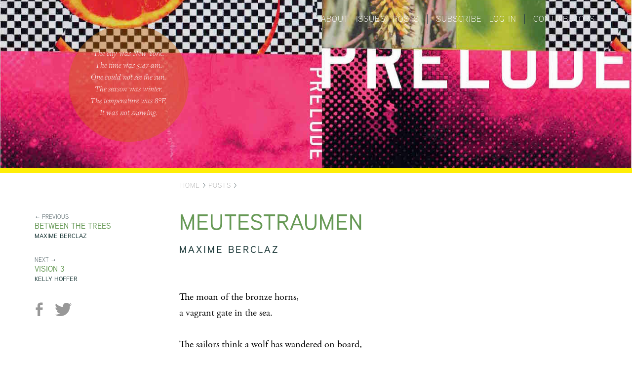

--- FILE ---
content_type: text/html; charset=utf-8
request_url: https://preludemag.com/posts/meutestraumen/
body_size: 1667
content:
<!DOCTYPE html>
<html lang="en">
<head>
	<meta name="viewport" content="width=device-width, user-scalable=no">
	
	<meta property="og:title" content="Meutestraumen | Prelude"/>	
	<meta property="og:url" content="https://preludemag.com/posts/meutestraumen/"/>
	<meta property="og:site_name" content="Prelude"/>
	<meta property="og:image" content="https://preludemag.com/images/prelude_facebook.png"/>

	<meta http-equiv="content-type" content="text/html; charset=utf-8" />
	<title>Meutestraumen | Prelude</title>
	<meta name="description" content="" />
	<meta name="generator" content="ProcessWire 2.5.3" />

	<script type="text/javascript" src="//use.typekit.net/eht3wpz.js"></script>
	<script type="text/javascript">try{Typekit.load();}catch(e){}</script>

	<link rel="stylesheet" href="/site/templates/css/lib/bootstrap.min.css">
    <link rel="stylesheet" href="/site/templates/css/lib/bootstrap-theme.min.css">
    <link rel="stylesheet" href="/site/templates/css/lib/jquery-ui.min.css">
	<link rel="stylesheet" type="text/css" href="/site/templates/css/compiled/main.css" />

	<script type="text/javascript" src="/site/templates/js/lib/jquery-1.11.0.min.js"></script>
	<script type="text/javascript" src="/site/templates/js/lib/jquery.validate.min.js"></script>
	<script type="text/javascript" src="/site/templates/js/lib/jquery-ui.min.js"></script>
    <script src="/site/templates/js/lib/modernizr-2.6.2-respond-1.1.0.min.js"></script>
    <script src="/site/templates/js/lib/bootstrap.min.js"></script>
	<script type="text/javascript" src="/site/templates/js/main.js"></script>
</head>

<body>
	<div id="wrapper">

		<div id="header">

			<div class="container" style="position: relative;">

				<div class="col-sm-4 col-xs-12">
					<div id="header_current">
						The city was New York.<br/>
The time was <span class='current_time'>5:47 am</span>.<br/>
One could <span class='current_daynight'>not see the sun</span>.<br/>
The season was <span class='current_season'>winter</span>.<br/>
The temperature was <span class='current_temp'>8</span>&deg;F</span>.<br/>
<span class='current_weather'>It was not snowing</span>.
					</div>
				</div>

				<div id="header_title" class="col-sm-8 col-xs-12">
					<img src="/images/title_text.png"/>
			 		<h1><a href='/'>Prelude</a></h1>
		 		</div>

				<div id="header_nav">
					<ul>
						<li><a href="/about">About</a></li>
						<li><a href="/issues">Issues</a></li>
						<li><a href="/posts">Posts</a></li>
						<li class="conditional_separator">|</li>
						 <li><a href="/subscribe">Subscribe</a></li> 						<li><a href='/login'>Log in</a></li>
						<li class="conditional_separator">|</li>
        	        	<li><a href="/contributors">Contributors</a></li>
                        <!-- <li><a target="_blank" href="https://www.facebook.com/preludepoetry">Facebook</a></li>
                        <li><a target="_blank" href="https://twitter.com/preludemag">Twitter</a></li>
                        <li><a target="_blank" href="http://nplusonemag.com">n+1</a></li> -->
					</ul>
				</div>

			</div>
		</div>

		<div class="header_line"></div>

				<div class="container">
			<div class="col-sm-3 col-xs-12"></div>
			<div class="breadcrumb col-sm-9 col-xs-12">
				<a href='/'>Home</a> > <a href='/posts/'>Posts</a> > 			</div>
		</div>
		



<div class="container content main_content">
	
		<div class="col-sm-3 left_column" style="padding-top: 5px;">
		<!-- 		    	<h3><a href="/posts/">Posts</a></h3>
		    	<br/>
 -->			
		<div id='prev_next_links'><div class='prev'>&larr; Previous<br/> <a class='title poem' href='/posts/between-the-trees/'>Between the Trees</a><br/><a class='contributor_link' href='/contributors/maxime-berclaz/'>Maxime Berclaz</a></div><div class='next'>Next &rarr;<br/> <a class='title poem' href='/posts/vision-3/'>Vision 3</a><br/><a class='contributor_link' href='/contributors/kelly-hoffer/'>Kelly Hoffer</a></div></div>			<div class='share_buttons'>
		<a target="_blank" class="share_button fb" title="Share on Facebook" href="https://www.facebook.com/sharer/sharer.php?u=https://preludemag.com/posts/meutestraumen/"></a>
		<a target="_blank" class="share_button tw" title="Share on Twitter" href="https://twitter.com/share?via=preludemag&amp;lang=en&amp;url=https%3A%2F%2Fpreludemag.com%2Fposts%2Fmeutestraumen%2F"></a>
	</div>
	
	</div>
	
	<div class="poems col-sm-8 col-md-7">

			
		<div class="content_header">
			<h1>Meutestraumen</h1>
			<h3><a class='contributor_link' href='/contributors/maxime-berclaz/'>Maxime Berclaz</a></h3>
		</div>

		<div class="content_body">
			<p>The moan of the bronze horns,<br />
a vagrant gate in the sea.<br /><br />
The sailors think a wolf has wandered on board,<br />
they say it spends night hunting for its eyes.<br /><br />
The blind moon hangs over the pillars<br />
and the burnt remains<br />
of the cedars,<br />
the starless island lopes past the ship<br />
in a storm<br />
of black silk feathers.<br /><br />
Cut open the coin purse,<br />
a red crow named mutiny will love itself until the end of time</p>		</div>

	</div>

</div>


		<div class="col-sm-2"></div>

	</div><!--/wrapper-->


    <div class="footer">
    	<div class="footer_line"></div>
      	<div class="container">
        	
        	<ul>
	        	<li><a href="/about">About</a></li>
				<li><a href="/issues/1">Issue</a></li>
				<li><a href="/posts">Posts</a></li>
	        </ul>      		
	        <span class="conditional_separator">|</span>
        	<ul>
				 <li><a href="/subscribe">Subscribe</a></li>         		<li><a href='/login'>Log in</a></li>
       		</ul>
	        <span class="conditional_separator">|</span>
        	<ul>
	        	<li><a href="/contributors">Contributors</a></li>
                <!-- <li><a target="_blank" href="https://www.facebook.com/preludepoetry">Facebook</a></li>
                <li><a target="_blank" href="https://twitter.com/preludemag">Twitter</a></li>
                <li><a target="_blank" href="http://nplusonemag.com/">n+1</a></li> -->
	        </ul>      		
      	</div>
    </div>

	
	<script>
		(function(i,s,o,g,r,a,m){i['GoogleAnalyticsObject']=r;i[r]=i[r]||function(){
		(i[r].q=i[r].q||[]).push(arguments)},i[r].l=1*new Date();a=s.createElement(o),
		m=s.getElementsByTagName(o)[0];a.async=1;a.src=g;m.parentNode.insertBefore(a,m)
		})(window,document,'script','//www.google-analytics.com/analytics.js','ga');
		ga('create', 'UA-56718120-1', 'auto');
		ga('send', 'pageview');
	</script>

</body>
</html>

--- FILE ---
content_type: text/javascript
request_url: https://preludemag.com/site/templates/js/main.js
body_size: 776
content:
$(function() {
	
	$(".tip").tooltip();

	$('#header_title img').on('click', function(){
		window.location.href = '/';
	});

	$('.issue_link').hover(function(){
		$(this).addClass('active');
	}, function(){
		$(this).removeClass('active');
	});

	var winWidth = $(window).width();
	$('.poem_image img').css('width', winWidth - 15);

	$(window).on('resize', function(){
		var winWidth = $(window).width();
		$('.poem_image img').css('width', winWidth - 15);
	});





	if($("#register_form").length) {

		setTimeout(function(){
			$('.subscription_type').eq(1).click();
			$('.subscription_type').eq(0).click();
		}, 100);

		$("#register_form").validate({
			debug: false,
			ignore: [],
			rules: {
				email: {
					required: true,
					email: true,
					remote: {
        				url: "#",
        				type: "post",
       					data: { action: function() { return 'check_email'; } }
      				}
				},
				login_pass: {
					required: true,
					minlength: 8
				},
				confirm_pass: {
					required: true,
					minlength: 8,
					equalTo: "#login_pass"
				},
				'card-number': { required: true },
				'card-cvc': { required: true },
				'card-expiry-month': { required: true },
				'card-expiry-year': { required: true }

			},
			messages: {
				email: {
					required: "*",
					email: "Invalid",
					remote: jQuery.validator.format("This email is already associated with an account. Did you <a href='/reset-password'>forget your password</a>?")
				},
				login_pass: {
					required: "*",
					minlength: jQuery.validator.format("Must be at least {0} chars")
				},
				confirm_pass: {
					required: "*",
					minlength: jQuery.validator.format("Must be at least {0} chars"),
					equalTo: "Passwords must match"
				},

				'card-number': { required: "*" },
				'card-cvc': { required: "*" },
				'card-expiry-month': { required: "*" },
				'card-expiry-year': { required: "*" }
				
			},
			submitHandler: function(form) {

				$("#register_submit").attr('value','Please wait...');
				$("#register_submit").attr('disabled', 'disabled');
				
				Stripe.card.createToken({
					number: $('.card-number').val(),
					cvc: $('.card-cvc').val(),
					exp_month: $('.card-expiry-month').val(),
					exp_year: $('.card-expiry-year').val(),
					name: $('#first_name').val() + " " + $('#last_name').val(),
					address_line1: $('#shipping_address_1').val(),
					address_line2: $('#shipping_address_2').val(),
					address_city: $('#shipping_city').val(),
					address_state: $('#shipping_state').val(),
					address_zip: $('#shipping_zip').val(),
					address_country: $('#shipping_country').val()
				}, stripeComplete);
			}
		});
	}


	// if($("#login_form").length) {

	// 	$("#login_form").validate({
	// 		debug: true,
	// 		ignore: [],
	// 		rules: {
	// 			email: {
	// 				required: true
	// 			},
	// 			pass: {
	// 				required: true
	// 			}
	// 		},

	// 		submitHandler: function(form) {
	// 			return true;
	// 			$.post('#', $("#login_form").serialize(), function(data) {
	// 				if (data == 'success') {
	// 					var url = "/profile/";
	// 					$(location).attr('href', url);
	// 				} else {
	// 					$("#register_form").prepend(
	// 				    	$(data).hide().fadeIn('slow')
	// 				    );  
	// 				    $(".error").fadeOut(5000);
	// 					$("#register_submit").attr('value', 'Submit');    
	// 					$("#register_submit").removeAttr('disabled');
	// 				}
	// 			});
	// 		}
	// 	});
	// }

});
